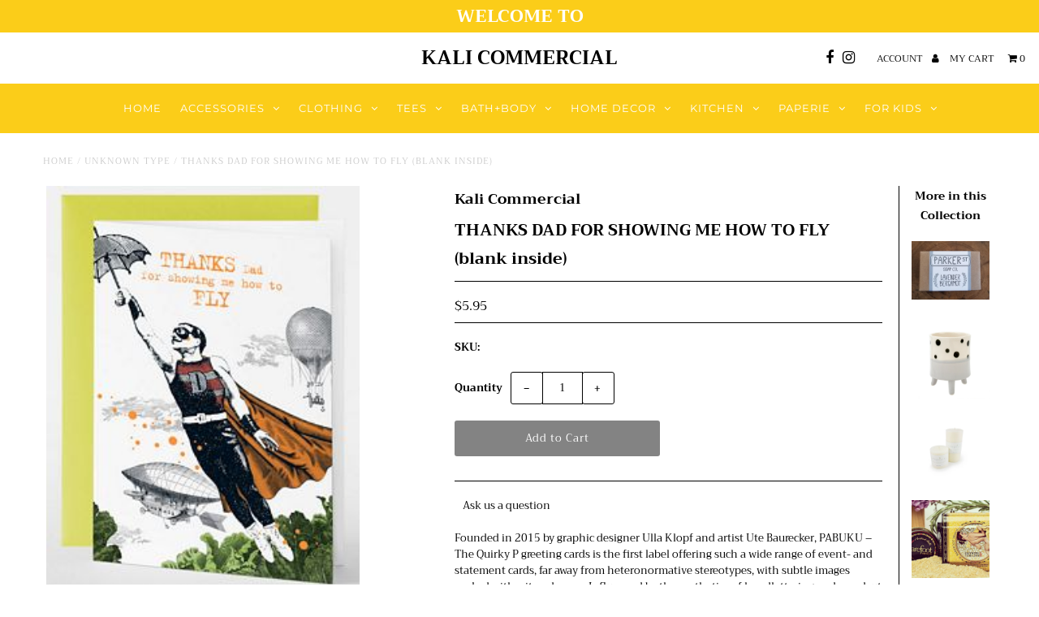

--- FILE ---
content_type: text/html; charset=utf-8
request_url: https://kali.boutique/products/thanks-dad-for-showing-me-how-to-fly-blank-inside
body_size: 17525
content:
<!DOCTYPE html>
<!--[if lt IE 7 ]><html class="ie ie6" lang="en"> <![endif]-->
<!--[if IE 7 ]><html class="ie ie7" lang="en"> <![endif]-->
<!--[if IE 8 ]><html class="ie ie8" lang="en"> <![endif]-->
<!--[if (gte IE 9)|!(IE)]><!--><html lang="en" class="no-js"> <!--<![endif]-->
<head>
  <meta charset="utf-8" />

  <!-- Add any tracking or verification meta content below this line -->
  <!-- Facebook or Google Analytics tracking should be placed in your Online store > Preferences and not your theme -->

  <!-- Meta content
================================================== -->

  <title>
    THANKS DAD FOR SHOWING ME HOW TO FLY (blank inside) &ndash; Kali Commercial
  </title>
  
  <meta name="description" content="Founded in 2015 by graphic designer Ulla Klopf and artist Ute Baurecker, PABUKU – The Quirky P greeting cards is the first label offering such a wide range of event- and statement cards, far away from heteronormative stereotypes, with subtle images packed with wit and verve. Influenced by the aesthetics of handletterin" />
  
  <link rel="canonical" href="https://kali.boutique/products/thanks-dad-for-showing-me-how-to-fly-blank-inside" />

  

<meta property="og:type" content="product">
<meta property="og:title" content="THANKS DAD FOR SHOWING ME HOW TO FLY (blank inside)">
<meta property="og:url" content="https://kali.boutique/products/thanks-dad-for-showing-me-how-to-fly-blank-inside">
<meta property="og:description" content="Founded in 2015 by graphic designer Ulla Klopf and artist Ute Baurecker, PABUKU – The Quirky P greeting cards is the first label offering such a wide range of event- and statement cards, far away from heteronormative stereotypes, with subtle images packed with wit and verve. Influenced by the aesthetics of handlettering and woodcut with a passion for letterpress printing and tactile paper and the background of handcrafted quality, more than one hundred years old illustrations from the Victorian time are selected with lots of love and with an eye on tiny details to be rearranged as storytelling images in the line with the maxim &quot;Normal is just an Illusion“. At the same time these whimsical images give plenty of space for individual interpretation and a very personal touch to each card. Prime quality in design, content, appealing haptics and print, up to the compostable transparent packaging make the magic of PABUKU’s greeting cards.">

<meta property="og:image" content="http://kali.boutique/cdn/shop/products/F078_t_grande.jpg?v=1587365798">
<meta property="og:image:secure_url" content="https://kali.boutique/cdn/shop/products/F078_t_grande.jpg?v=1587365798">

<meta property="og:price:amount" content="5.95">
<meta property="og:price:currency" content="CAD">

<meta property="og:site_name" content="Kali Commercial">



<meta name="twitter:card" content="summary">


<meta name="twitter:site" content="@">


<meta name="twitter:title" content="THANKS DAD FOR SHOWING ME HOW TO FLY (blank inside)">
<meta name="twitter:description" content="Founded in 2015 by graphic designer Ulla Klopf and artist Ute Baurecker, PABUKU – The Quirky P greeting cards is the first label offering such a wide range of event- and statement cards, far away from">
<meta name="twitter:image" content="https://kali.boutique/cdn/shop/products/F078_t_large.jpg?v=1587365798">
<meta name="twitter:image:width" content="480">
<meta name="twitter:image:height" content="480">


  <!-- CSS
================================================== -->

  <link href="//kali.boutique/cdn/shop/t/3/assets/stylesheet.css?v=35558855559645477081759259252" rel="stylesheet" type="text/css" media="all" />
  <link href="//kali.boutique/cdn/shop/t/3/assets/font-awesome.css?v=98795270751561101151540705352" rel="stylesheet" type="text/css" media="all" />
  <link href="//kali.boutique/cdn/shop/t/3/assets/queries.css?v=4142945631986170061645137229" rel="stylesheet" type="text/css" media="all" />

  <!-- Typography
================================================== -->

    
    
  
  
  

  
  

  
    
  
  
     

  
     

  
    

  
       

  
    
  
  
  
  
  
  
  
  
      

  
   
  
  
     
  
  
      

  
   

  
   

  
   

  <!-- JS
================================================== -->

  <script src="//ajax.googleapis.com/ajax/libs/jquery/2.2.4/jquery.min.js" type="text/javascript"></script>
  <script src="//kali.boutique/cdn/shop/t/3/assets/eventemitter3.min.js?v=27939738353326123541700005111" type="text/javascript"></script>
<script src="//kali.boutique/cdn/shop/t/3/assets/theme.js?v=40737159406221353441700005112" type="text/javascript"></script>
  <script src="//kali.boutique/cdn/shopifycloud/storefront/assets/themes_support/option_selection-b017cd28.js" type="text/javascript"></script>
  <script src="//kali.boutique/cdn/shop/t/3/assets/jquery.fs.shifter.js?v=49917305197206640071540705354" type="text/javascript"></script>
  
  <meta name="viewport" content="width=device-width, initial-scale=1, maximum-scale=1, user-scalable=no">

  <!-- Favicons
================================================== -->

  <link rel="shortcut icon" href="//kali.boutique/cdn/shop/t/3/assets/favicon.png?v=181359385548161398101540705351">

  

  <script>window.performance && window.performance.mark && window.performance.mark('shopify.content_for_header.start');</script><meta id="shopify-digital-wallet" name="shopify-digital-wallet" content="/1610973282/digital_wallets/dialog">
<link rel="alternate" type="application/json+oembed" href="https://kali.boutique/products/thanks-dad-for-showing-me-how-to-fly-blank-inside.oembed">
<script async="async" src="/checkouts/internal/preloads.js?locale=en-CA"></script>
<script id="shopify-features" type="application/json">{"accessToken":"c72c4eda40b2662bacb4a14625093ace","betas":["rich-media-storefront-analytics"],"domain":"kali.boutique","predictiveSearch":true,"shopId":1610973282,"locale":"en"}</script>
<script>var Shopify = Shopify || {};
Shopify.shop = "kali-trading.myshopify.com";
Shopify.locale = "en";
Shopify.currency = {"active":"CAD","rate":"1.0"};
Shopify.country = "CA";
Shopify.theme = {"name":"Fashionopolism","id":42197516386,"schema_name":"Fashionopolism","schema_version":"5.4","theme_store_id":141,"role":"main"};
Shopify.theme.handle = "null";
Shopify.theme.style = {"id":null,"handle":null};
Shopify.cdnHost = "kali.boutique/cdn";
Shopify.routes = Shopify.routes || {};
Shopify.routes.root = "/";</script>
<script type="module">!function(o){(o.Shopify=o.Shopify||{}).modules=!0}(window);</script>
<script>!function(o){function n(){var o=[];function n(){o.push(Array.prototype.slice.apply(arguments))}return n.q=o,n}var t=o.Shopify=o.Shopify||{};t.loadFeatures=n(),t.autoloadFeatures=n()}(window);</script>
<script id="shop-js-analytics" type="application/json">{"pageType":"product"}</script>
<script defer="defer" async type="module" src="//kali.boutique/cdn/shopifycloud/shop-js/modules/v2/client.init-shop-cart-sync_D0dqhulL.en.esm.js"></script>
<script defer="defer" async type="module" src="//kali.boutique/cdn/shopifycloud/shop-js/modules/v2/chunk.common_CpVO7qML.esm.js"></script>
<script type="module">
  await import("//kali.boutique/cdn/shopifycloud/shop-js/modules/v2/client.init-shop-cart-sync_D0dqhulL.en.esm.js");
await import("//kali.boutique/cdn/shopifycloud/shop-js/modules/v2/chunk.common_CpVO7qML.esm.js");

  window.Shopify.SignInWithShop?.initShopCartSync?.({"fedCMEnabled":true,"windoidEnabled":true});

</script>
<script id="__st">var __st={"a":1610973282,"offset":-28800,"reqid":"722725fd-4b65-4411-8a45-1cdbf80c2e6d-1764005819","pageurl":"kali.boutique\/products\/thanks-dad-for-showing-me-how-to-fly-blank-inside","u":"1224c08ac63b","p":"product","rtyp":"product","rid":4398381039714};</script>
<script>window.ShopifyPaypalV4VisibilityTracking = true;</script>
<script id="captcha-bootstrap">!function(){'use strict';const t='contact',e='account',n='new_comment',o=[[t,t],['blogs',n],['comments',n],[t,'customer']],c=[[e,'customer_login'],[e,'guest_login'],[e,'recover_customer_password'],[e,'create_customer']],r=t=>t.map((([t,e])=>`form[action*='/${t}']:not([data-nocaptcha='true']) input[name='form_type'][value='${e}']`)).join(','),a=t=>()=>t?[...document.querySelectorAll(t)].map((t=>t.form)):[];function s(){const t=[...o],e=r(t);return a(e)}const i='password',u='form_key',d=['recaptcha-v3-token','g-recaptcha-response','h-captcha-response',i],f=()=>{try{return window.sessionStorage}catch{return}},m='__shopify_v',_=t=>t.elements[u];function p(t,e,n=!1){try{const o=window.sessionStorage,c=JSON.parse(o.getItem(e)),{data:r}=function(t){const{data:e,action:n}=t;return t[m]||n?{data:e,action:n}:{data:t,action:n}}(c);for(const[e,n]of Object.entries(r))t.elements[e]&&(t.elements[e].value=n);n&&o.removeItem(e)}catch(o){console.error('form repopulation failed',{error:o})}}const l='form_type',E='cptcha';function T(t){t.dataset[E]=!0}const w=window,h=w.document,L='Shopify',v='ce_forms',y='captcha';let A=!1;((t,e)=>{const n=(g='f06e6c50-85a8-45c8-87d0-21a2b65856fe',I='https://cdn.shopify.com/shopifycloud/storefront-forms-hcaptcha/ce_storefront_forms_captcha_hcaptcha.v1.5.2.iife.js',D={infoText:'Protected by hCaptcha',privacyText:'Privacy',termsText:'Terms'},(t,e,n)=>{const o=w[L][v],c=o.bindForm;if(c)return c(t,g,e,D).then(n);var r;o.q.push([[t,g,e,D],n]),r=I,A||(h.body.append(Object.assign(h.createElement('script'),{id:'captcha-provider',async:!0,src:r})),A=!0)});var g,I,D;w[L]=w[L]||{},w[L][v]=w[L][v]||{},w[L][v].q=[],w[L][y]=w[L][y]||{},w[L][y].protect=function(t,e){n(t,void 0,e),T(t)},Object.freeze(w[L][y]),function(t,e,n,w,h,L){const[v,y,A,g]=function(t,e,n){const i=e?o:[],u=t?c:[],d=[...i,...u],f=r(d),m=r(i),_=r(d.filter((([t,e])=>n.includes(e))));return[a(f),a(m),a(_),s()]}(w,h,L),I=t=>{const e=t.target;return e instanceof HTMLFormElement?e:e&&e.form},D=t=>v().includes(t);t.addEventListener('submit',(t=>{const e=I(t);if(!e)return;const n=D(e)&&!e.dataset.hcaptchaBound&&!e.dataset.recaptchaBound,o=_(e),c=g().includes(e)&&(!o||!o.value);(n||c)&&t.preventDefault(),c&&!n&&(function(t){try{if(!f())return;!function(t){const e=f();if(!e)return;const n=_(t);if(!n)return;const o=n.value;o&&e.removeItem(o)}(t);const e=Array.from(Array(32),(()=>Math.random().toString(36)[2])).join('');!function(t,e){_(t)||t.append(Object.assign(document.createElement('input'),{type:'hidden',name:u})),t.elements[u].value=e}(t,e),function(t,e){const n=f();if(!n)return;const o=[...t.querySelectorAll(`input[type='${i}']`)].map((({name:t})=>t)),c=[...d,...o],r={};for(const[a,s]of new FormData(t).entries())c.includes(a)||(r[a]=s);n.setItem(e,JSON.stringify({[m]:1,action:t.action,data:r}))}(t,e)}catch(e){console.error('failed to persist form',e)}}(e),e.submit())}));const S=(t,e)=>{t&&!t.dataset[E]&&(n(t,e.some((e=>e===t))),T(t))};for(const o of['focusin','change'])t.addEventListener(o,(t=>{const e=I(t);D(e)&&S(e,y())}));const B=e.get('form_key'),M=e.get(l),P=B&&M;t.addEventListener('DOMContentLoaded',(()=>{const t=y();if(P)for(const e of t)e.elements[l].value===M&&p(e,B);[...new Set([...A(),...v().filter((t=>'true'===t.dataset.shopifyCaptcha))])].forEach((e=>S(e,t)))}))}(h,new URLSearchParams(w.location.search),n,t,e,['guest_login'])})(!0,!0)}();</script>
<script integrity="sha256-52AcMU7V7pcBOXWImdc/TAGTFKeNjmkeM1Pvks/DTgc=" data-source-attribution="shopify.loadfeatures" defer="defer" src="//kali.boutique/cdn/shopifycloud/storefront/assets/storefront/load_feature-81c60534.js" crossorigin="anonymous"></script>
<script data-source-attribution="shopify.dynamic_checkout.dynamic.init">var Shopify=Shopify||{};Shopify.PaymentButton=Shopify.PaymentButton||{isStorefrontPortableWallets:!0,init:function(){window.Shopify.PaymentButton.init=function(){};var t=document.createElement("script");t.src="https://kali.boutique/cdn/shopifycloud/portable-wallets/latest/portable-wallets.en.js",t.type="module",document.head.appendChild(t)}};
</script>
<script data-source-attribution="shopify.dynamic_checkout.buyer_consent">
  function portableWalletsHideBuyerConsent(e){var t=document.getElementById("shopify-buyer-consent"),n=document.getElementById("shopify-subscription-policy-button");t&&n&&(t.classList.add("hidden"),t.setAttribute("aria-hidden","true"),n.removeEventListener("click",e))}function portableWalletsShowBuyerConsent(e){var t=document.getElementById("shopify-buyer-consent"),n=document.getElementById("shopify-subscription-policy-button");t&&n&&(t.classList.remove("hidden"),t.removeAttribute("aria-hidden"),n.addEventListener("click",e))}window.Shopify?.PaymentButton&&(window.Shopify.PaymentButton.hideBuyerConsent=portableWalletsHideBuyerConsent,window.Shopify.PaymentButton.showBuyerConsent=portableWalletsShowBuyerConsent);
</script>
<script data-source-attribution="shopify.dynamic_checkout.cart.bootstrap">document.addEventListener("DOMContentLoaded",(function(){function t(){return document.querySelector("shopify-accelerated-checkout-cart, shopify-accelerated-checkout")}if(t())Shopify.PaymentButton.init();else{new MutationObserver((function(e,n){t()&&(Shopify.PaymentButton.init(),n.disconnect())})).observe(document.body,{childList:!0,subtree:!0})}}));
</script>

<script>window.performance && window.performance.mark && window.performance.mark('shopify.content_for_header.end');</script>

<link href="https://monorail-edge.shopifysvc.com" rel="dns-prefetch">
<script>(function(){if ("sendBeacon" in navigator && "performance" in window) {try {var session_token_from_headers = performance.getEntriesByType('navigation')[0].serverTiming.find(x => x.name == '_s').description;} catch {var session_token_from_headers = undefined;}var session_cookie_matches = document.cookie.match(/_shopify_s=([^;]*)/);var session_token_from_cookie = session_cookie_matches && session_cookie_matches.length === 2 ? session_cookie_matches[1] : "";var session_token = session_token_from_headers || session_token_from_cookie || "";function handle_abandonment_event(e) {var entries = performance.getEntries().filter(function(entry) {return /monorail-edge.shopifysvc.com/.test(entry.name);});if (!window.abandonment_tracked && entries.length === 0) {window.abandonment_tracked = true;var currentMs = Date.now();var navigation_start = performance.timing.navigationStart;var payload = {shop_id: 1610973282,url: window.location.href,navigation_start,duration: currentMs - navigation_start,session_token,page_type: "product"};window.navigator.sendBeacon("https://monorail-edge.shopifysvc.com/v1/produce", JSON.stringify({schema_id: "online_store_buyer_site_abandonment/1.1",payload: payload,metadata: {event_created_at_ms: currentMs,event_sent_at_ms: currentMs}}));}}window.addEventListener('pagehide', handle_abandonment_event);}}());</script>
<script id="web-pixels-manager-setup">(function e(e,d,r,n,o){if(void 0===o&&(o={}),!Boolean(null===(a=null===(i=window.Shopify)||void 0===i?void 0:i.analytics)||void 0===a?void 0:a.replayQueue)){var i,a;window.Shopify=window.Shopify||{};var t=window.Shopify;t.analytics=t.analytics||{};var s=t.analytics;s.replayQueue=[],s.publish=function(e,d,r){return s.replayQueue.push([e,d,r]),!0};try{self.performance.mark("wpm:start")}catch(e){}var l=function(){var e={modern:/Edge?\/(1{2}[4-9]|1[2-9]\d|[2-9]\d{2}|\d{4,})\.\d+(\.\d+|)|Firefox\/(1{2}[4-9]|1[2-9]\d|[2-9]\d{2}|\d{4,})\.\d+(\.\d+|)|Chrom(ium|e)\/(9{2}|\d{3,})\.\d+(\.\d+|)|(Maci|X1{2}).+ Version\/(15\.\d+|(1[6-9]|[2-9]\d|\d{3,})\.\d+)([,.]\d+|)( \(\w+\)|)( Mobile\/\w+|) Safari\/|Chrome.+OPR\/(9{2}|\d{3,})\.\d+\.\d+|(CPU[ +]OS|iPhone[ +]OS|CPU[ +]iPhone|CPU IPhone OS|CPU iPad OS)[ +]+(15[._]\d+|(1[6-9]|[2-9]\d|\d{3,})[._]\d+)([._]\d+|)|Android:?[ /-](13[3-9]|1[4-9]\d|[2-9]\d{2}|\d{4,})(\.\d+|)(\.\d+|)|Android.+Firefox\/(13[5-9]|1[4-9]\d|[2-9]\d{2}|\d{4,})\.\d+(\.\d+|)|Android.+Chrom(ium|e)\/(13[3-9]|1[4-9]\d|[2-9]\d{2}|\d{4,})\.\d+(\.\d+|)|SamsungBrowser\/([2-9]\d|\d{3,})\.\d+/,legacy:/Edge?\/(1[6-9]|[2-9]\d|\d{3,})\.\d+(\.\d+|)|Firefox\/(5[4-9]|[6-9]\d|\d{3,})\.\d+(\.\d+|)|Chrom(ium|e)\/(5[1-9]|[6-9]\d|\d{3,})\.\d+(\.\d+|)([\d.]+$|.*Safari\/(?![\d.]+ Edge\/[\d.]+$))|(Maci|X1{2}).+ Version\/(10\.\d+|(1[1-9]|[2-9]\d|\d{3,})\.\d+)([,.]\d+|)( \(\w+\)|)( Mobile\/\w+|) Safari\/|Chrome.+OPR\/(3[89]|[4-9]\d|\d{3,})\.\d+\.\d+|(CPU[ +]OS|iPhone[ +]OS|CPU[ +]iPhone|CPU IPhone OS|CPU iPad OS)[ +]+(10[._]\d+|(1[1-9]|[2-9]\d|\d{3,})[._]\d+)([._]\d+|)|Android:?[ /-](13[3-9]|1[4-9]\d|[2-9]\d{2}|\d{4,})(\.\d+|)(\.\d+|)|Mobile Safari.+OPR\/([89]\d|\d{3,})\.\d+\.\d+|Android.+Firefox\/(13[5-9]|1[4-9]\d|[2-9]\d{2}|\d{4,})\.\d+(\.\d+|)|Android.+Chrom(ium|e)\/(13[3-9]|1[4-9]\d|[2-9]\d{2}|\d{4,})\.\d+(\.\d+|)|Android.+(UC? ?Browser|UCWEB|U3)[ /]?(15\.([5-9]|\d{2,})|(1[6-9]|[2-9]\d|\d{3,})\.\d+)\.\d+|SamsungBrowser\/(5\.\d+|([6-9]|\d{2,})\.\d+)|Android.+MQ{2}Browser\/(14(\.(9|\d{2,})|)|(1[5-9]|[2-9]\d|\d{3,})(\.\d+|))(\.\d+|)|K[Aa][Ii]OS\/(3\.\d+|([4-9]|\d{2,})\.\d+)(\.\d+|)/},d=e.modern,r=e.legacy,n=navigator.userAgent;return n.match(d)?"modern":n.match(r)?"legacy":"unknown"}(),u="modern"===l?"modern":"legacy",c=(null!=n?n:{modern:"",legacy:""})[u],f=function(e){return[e.baseUrl,"/wpm","/b",e.hashVersion,"modern"===e.buildTarget?"m":"l",".js"].join("")}({baseUrl:d,hashVersion:r,buildTarget:u}),m=function(e){var d=e.version,r=e.bundleTarget,n=e.surface,o=e.pageUrl,i=e.monorailEndpoint;return{emit:function(e){var a=e.status,t=e.errorMsg,s=(new Date).getTime(),l=JSON.stringify({metadata:{event_sent_at_ms:s},events:[{schema_id:"web_pixels_manager_load/3.1",payload:{version:d,bundle_target:r,page_url:o,status:a,surface:n,error_msg:t},metadata:{event_created_at_ms:s}}]});if(!i)return console&&console.warn&&console.warn("[Web Pixels Manager] No Monorail endpoint provided, skipping logging."),!1;try{return self.navigator.sendBeacon.bind(self.navigator)(i,l)}catch(e){}var u=new XMLHttpRequest;try{return u.open("POST",i,!0),u.setRequestHeader("Content-Type","text/plain"),u.send(l),!0}catch(e){return console&&console.warn&&console.warn("[Web Pixels Manager] Got an unhandled error while logging to Monorail."),!1}}}}({version:r,bundleTarget:l,surface:e.surface,pageUrl:self.location.href,monorailEndpoint:e.monorailEndpoint});try{o.browserTarget=l,function(e){var d=e.src,r=e.async,n=void 0===r||r,o=e.onload,i=e.onerror,a=e.sri,t=e.scriptDataAttributes,s=void 0===t?{}:t,l=document.createElement("script"),u=document.querySelector("head"),c=document.querySelector("body");if(l.async=n,l.src=d,a&&(l.integrity=a,l.crossOrigin="anonymous"),s)for(var f in s)if(Object.prototype.hasOwnProperty.call(s,f))try{l.dataset[f]=s[f]}catch(e){}if(o&&l.addEventListener("load",o),i&&l.addEventListener("error",i),u)u.appendChild(l);else{if(!c)throw new Error("Did not find a head or body element to append the script");c.appendChild(l)}}({src:f,async:!0,onload:function(){if(!function(){var e,d;return Boolean(null===(d=null===(e=window.Shopify)||void 0===e?void 0:e.analytics)||void 0===d?void 0:d.initialized)}()){var d=window.webPixelsManager.init(e)||void 0;if(d){var r=window.Shopify.analytics;r.replayQueue.forEach((function(e){var r=e[0],n=e[1],o=e[2];d.publishCustomEvent(r,n,o)})),r.replayQueue=[],r.publish=d.publishCustomEvent,r.visitor=d.visitor,r.initialized=!0}}},onerror:function(){return m.emit({status:"failed",errorMsg:"".concat(f," has failed to load")})},sri:function(e){var d=/^sha384-[A-Za-z0-9+/=]+$/;return"string"==typeof e&&d.test(e)}(c)?c:"",scriptDataAttributes:o}),m.emit({status:"loading"})}catch(e){m.emit({status:"failed",errorMsg:(null==e?void 0:e.message)||"Unknown error"})}}})({shopId: 1610973282,storefrontBaseUrl: "https://kali.boutique",extensionsBaseUrl: "https://extensions.shopifycdn.com/cdn/shopifycloud/web-pixels-manager",monorailEndpoint: "https://monorail-edge.shopifysvc.com/unstable/produce_batch",surface: "storefront-renderer",enabledBetaFlags: ["2dca8a86"],webPixelsConfigList: [{"id":"92569698","eventPayloadVersion":"v1","runtimeContext":"LAX","scriptVersion":"1","type":"CUSTOM","privacyPurposes":["ANALYTICS"],"name":"Google Analytics tag (migrated)"},{"id":"shopify-app-pixel","configuration":"{}","eventPayloadVersion":"v1","runtimeContext":"STRICT","scriptVersion":"0450","apiClientId":"shopify-pixel","type":"APP","privacyPurposes":["ANALYTICS","MARKETING"]},{"id":"shopify-custom-pixel","eventPayloadVersion":"v1","runtimeContext":"LAX","scriptVersion":"0450","apiClientId":"shopify-pixel","type":"CUSTOM","privacyPurposes":["ANALYTICS","MARKETING"]}],isMerchantRequest: false,initData: {"shop":{"name":"Kali Commercial","paymentSettings":{"currencyCode":"CAD"},"myshopifyDomain":"kali-trading.myshopify.com","countryCode":"CA","storefrontUrl":"https:\/\/kali.boutique"},"customer":null,"cart":null,"checkout":null,"productVariants":[{"price":{"amount":5.95,"currencyCode":"CAD"},"product":{"title":"THANKS DAD FOR SHOWING ME HOW TO FLY (blank inside)","vendor":"Kali Commercial","id":"4398381039714","untranslatedTitle":"THANKS DAD FOR SHOWING ME HOW TO FLY (blank inside)","url":"\/products\/thanks-dad-for-showing-me-how-to-fly-blank-inside","type":""},"id":"31511672029282","image":{"src":"\/\/kali.boutique\/cdn\/shop\/products\/F078_t.jpg?v=1587365798"},"sku":"","title":"Default Title","untranslatedTitle":"Default Title"}],"purchasingCompany":null},},"https://kali.boutique/cdn","ae1676cfwd2530674p4253c800m34e853cb",{"modern":"","legacy":""},{"shopId":"1610973282","storefrontBaseUrl":"https:\/\/kali.boutique","extensionBaseUrl":"https:\/\/extensions.shopifycdn.com\/cdn\/shopifycloud\/web-pixels-manager","surface":"storefront-renderer","enabledBetaFlags":"[\"2dca8a86\"]","isMerchantRequest":"false","hashVersion":"ae1676cfwd2530674p4253c800m34e853cb","publish":"custom","events":"[[\"page_viewed\",{}],[\"product_viewed\",{\"productVariant\":{\"price\":{\"amount\":5.95,\"currencyCode\":\"CAD\"},\"product\":{\"title\":\"THANKS DAD FOR SHOWING ME HOW TO FLY (blank inside)\",\"vendor\":\"Kali Commercial\",\"id\":\"4398381039714\",\"untranslatedTitle\":\"THANKS DAD FOR SHOWING ME HOW TO FLY (blank inside)\",\"url\":\"\/products\/thanks-dad-for-showing-me-how-to-fly-blank-inside\",\"type\":\"\"},\"id\":\"31511672029282\",\"image\":{\"src\":\"\/\/kali.boutique\/cdn\/shop\/products\/F078_t.jpg?v=1587365798\"},\"sku\":\"\",\"title\":\"Default Title\",\"untranslatedTitle\":\"Default Title\"}}]]"});</script><script>
  window.ShopifyAnalytics = window.ShopifyAnalytics || {};
  window.ShopifyAnalytics.meta = window.ShopifyAnalytics.meta || {};
  window.ShopifyAnalytics.meta.currency = 'CAD';
  var meta = {"product":{"id":4398381039714,"gid":"gid:\/\/shopify\/Product\/4398381039714","vendor":"Kali Commercial","type":"","variants":[{"id":31511672029282,"price":595,"name":"THANKS DAD FOR SHOWING ME HOW TO FLY (blank inside)","public_title":null,"sku":""}],"remote":false},"page":{"pageType":"product","resourceType":"product","resourceId":4398381039714}};
  for (var attr in meta) {
    window.ShopifyAnalytics.meta[attr] = meta[attr];
  }
</script>
<script class="analytics">
  (function () {
    var customDocumentWrite = function(content) {
      var jquery = null;

      if (window.jQuery) {
        jquery = window.jQuery;
      } else if (window.Checkout && window.Checkout.$) {
        jquery = window.Checkout.$;
      }

      if (jquery) {
        jquery('body').append(content);
      }
    };

    var hasLoggedConversion = function(token) {
      if (token) {
        return document.cookie.indexOf('loggedConversion=' + token) !== -1;
      }
      return false;
    }

    var setCookieIfConversion = function(token) {
      if (token) {
        var twoMonthsFromNow = new Date(Date.now());
        twoMonthsFromNow.setMonth(twoMonthsFromNow.getMonth() + 2);

        document.cookie = 'loggedConversion=' + token + '; expires=' + twoMonthsFromNow;
      }
    }

    var trekkie = window.ShopifyAnalytics.lib = window.trekkie = window.trekkie || [];
    if (trekkie.integrations) {
      return;
    }
    trekkie.methods = [
      'identify',
      'page',
      'ready',
      'track',
      'trackForm',
      'trackLink'
    ];
    trekkie.factory = function(method) {
      return function() {
        var args = Array.prototype.slice.call(arguments);
        args.unshift(method);
        trekkie.push(args);
        return trekkie;
      };
    };
    for (var i = 0; i < trekkie.methods.length; i++) {
      var key = trekkie.methods[i];
      trekkie[key] = trekkie.factory(key);
    }
    trekkie.load = function(config) {
      trekkie.config = config || {};
      trekkie.config.initialDocumentCookie = document.cookie;
      var first = document.getElementsByTagName('script')[0];
      var script = document.createElement('script');
      script.type = 'text/javascript';
      script.onerror = function(e) {
        var scriptFallback = document.createElement('script');
        scriptFallback.type = 'text/javascript';
        scriptFallback.onerror = function(error) {
                var Monorail = {
      produce: function produce(monorailDomain, schemaId, payload) {
        var currentMs = new Date().getTime();
        var event = {
          schema_id: schemaId,
          payload: payload,
          metadata: {
            event_created_at_ms: currentMs,
            event_sent_at_ms: currentMs
          }
        };
        return Monorail.sendRequest("https://" + monorailDomain + "/v1/produce", JSON.stringify(event));
      },
      sendRequest: function sendRequest(endpointUrl, payload) {
        // Try the sendBeacon API
        if (window && window.navigator && typeof window.navigator.sendBeacon === 'function' && typeof window.Blob === 'function' && !Monorail.isIos12()) {
          var blobData = new window.Blob([payload], {
            type: 'text/plain'
          });

          if (window.navigator.sendBeacon(endpointUrl, blobData)) {
            return true;
          } // sendBeacon was not successful

        } // XHR beacon

        var xhr = new XMLHttpRequest();

        try {
          xhr.open('POST', endpointUrl);
          xhr.setRequestHeader('Content-Type', 'text/plain');
          xhr.send(payload);
        } catch (e) {
          console.log(e);
        }

        return false;
      },
      isIos12: function isIos12() {
        return window.navigator.userAgent.lastIndexOf('iPhone; CPU iPhone OS 12_') !== -1 || window.navigator.userAgent.lastIndexOf('iPad; CPU OS 12_') !== -1;
      }
    };
    Monorail.produce('monorail-edge.shopifysvc.com',
      'trekkie_storefront_load_errors/1.1',
      {shop_id: 1610973282,
      theme_id: 42197516386,
      app_name: "storefront",
      context_url: window.location.href,
      source_url: "//kali.boutique/cdn/s/trekkie.storefront.3c703df509f0f96f3237c9daa54e2777acf1a1dd.min.js"});

        };
        scriptFallback.async = true;
        scriptFallback.src = '//kali.boutique/cdn/s/trekkie.storefront.3c703df509f0f96f3237c9daa54e2777acf1a1dd.min.js';
        first.parentNode.insertBefore(scriptFallback, first);
      };
      script.async = true;
      script.src = '//kali.boutique/cdn/s/trekkie.storefront.3c703df509f0f96f3237c9daa54e2777acf1a1dd.min.js';
      first.parentNode.insertBefore(script, first);
    };
    trekkie.load(
      {"Trekkie":{"appName":"storefront","development":false,"defaultAttributes":{"shopId":1610973282,"isMerchantRequest":null,"themeId":42197516386,"themeCityHash":"11190570834863787807","contentLanguage":"en","currency":"CAD","eventMetadataId":"ac179e6c-806a-499a-92a5-18a75f2b4098"},"isServerSideCookieWritingEnabled":true,"monorailRegion":"shop_domain","enabledBetaFlags":["f0df213a"]},"Session Attribution":{},"S2S":{"facebookCapiEnabled":false,"source":"trekkie-storefront-renderer","apiClientId":580111}}
    );

    var loaded = false;
    trekkie.ready(function() {
      if (loaded) return;
      loaded = true;

      window.ShopifyAnalytics.lib = window.trekkie;

      var originalDocumentWrite = document.write;
      document.write = customDocumentWrite;
      try { window.ShopifyAnalytics.merchantGoogleAnalytics.call(this); } catch(error) {};
      document.write = originalDocumentWrite;

      window.ShopifyAnalytics.lib.page(null,{"pageType":"product","resourceType":"product","resourceId":4398381039714,"shopifyEmitted":true});

      var match = window.location.pathname.match(/checkouts\/(.+)\/(thank_you|post_purchase)/)
      var token = match? match[1]: undefined;
      if (!hasLoggedConversion(token)) {
        setCookieIfConversion(token);
        window.ShopifyAnalytics.lib.track("Viewed Product",{"currency":"CAD","variantId":31511672029282,"productId":4398381039714,"productGid":"gid:\/\/shopify\/Product\/4398381039714","name":"THANKS DAD FOR SHOWING ME HOW TO FLY (blank inside)","price":"5.95","sku":"","brand":"Kali Commercial","variant":null,"category":"","nonInteraction":true,"remote":false},undefined,undefined,{"shopifyEmitted":true});
      window.ShopifyAnalytics.lib.track("monorail:\/\/trekkie_storefront_viewed_product\/1.1",{"currency":"CAD","variantId":31511672029282,"productId":4398381039714,"productGid":"gid:\/\/shopify\/Product\/4398381039714","name":"THANKS DAD FOR SHOWING ME HOW TO FLY (blank inside)","price":"5.95","sku":"","brand":"Kali Commercial","variant":null,"category":"","nonInteraction":true,"remote":false,"referer":"https:\/\/kali.boutique\/products\/thanks-dad-for-showing-me-how-to-fly-blank-inside"});
      }
    });


        var eventsListenerScript = document.createElement('script');
        eventsListenerScript.async = true;
        eventsListenerScript.src = "//kali.boutique/cdn/shopifycloud/storefront/assets/shop_events_listener-3da45d37.js";
        document.getElementsByTagName('head')[0].appendChild(eventsListenerScript);

})();</script>
  <script>
  if (!window.ga || (window.ga && typeof window.ga !== 'function')) {
    window.ga = function ga() {
      (window.ga.q = window.ga.q || []).push(arguments);
      if (window.Shopify && window.Shopify.analytics && typeof window.Shopify.analytics.publish === 'function') {
        window.Shopify.analytics.publish("ga_stub_called", {}, {sendTo: "google_osp_migration"});
      }
      console.error("Shopify's Google Analytics stub called with:", Array.from(arguments), "\nSee https://help.shopify.com/manual/promoting-marketing/pixels/pixel-migration#google for more information.");
    };
    if (window.Shopify && window.Shopify.analytics && typeof window.Shopify.analytics.publish === 'function') {
      window.Shopify.analytics.publish("ga_stub_initialized", {}, {sendTo: "google_osp_migration"});
    }
  }
</script>
<script
  defer
  src="https://kali.boutique/cdn/shopifycloud/perf-kit/shopify-perf-kit-2.1.2.min.js"
  data-application="storefront-renderer"
  data-shop-id="1610973282"
  data-render-region="gcp-us-central1"
  data-page-type="product"
  data-theme-instance-id="42197516386"
  data-theme-name="Fashionopolism"
  data-theme-version="5.4"
  data-monorail-region="shop_domain"
  data-resource-timing-sampling-rate="10"
  data-shs="true"
  data-shs-beacon="true"
  data-shs-export-with-fetch="true"
  data-shs-logs-sample-rate="1"
></script>
</head>

<body class="gridlock shifter product">
  <div id="CartDrawer" class="drawer drawer--right">
  <div class="drawer__header">
    <div class="table-cell">
    <h3>My Cart</h3>
    </div>
    <div class="table-cell">
    <span class="drawer__close js-drawer-close">
        Close
    </span>
    </div>
  </div>
  <div id="CartContainer"></div>
</div>
  <div id="shopify-section-mobile-navigation" class="shopify-section"><nav class="shifter-navigation no-fouc" data-section-id="mobile-navigation" data-section-type="mobile-navigation">
  <div class="search">
    <form action="/search" method="get">
      <input type="text" name="q" id="q" placeholder="SEARCH" />
    </form>
  </div>

  <ul id="accordion">
    
    
    
    <li><a href="/">HOME</a></li>
    
    
    
    <li class="accordion-toggle" aria-haspopup="true" aria-expanded="false"><a href="#">ACCESSORIES</a></li>
    <div class="accordion-content">
      <ul class="sub">
        
        
        <div class="accordion-toggle2" aria-haspopup="true" aria-expanded="false"><a href="#">JEWELRY</a></div>
        <div class="accordion-content2">
          <ul class="sub">
            
            <li><a href="/collections/necklaces">NECKLACES</a></li>
            
            <li><a href="/collections/earrings">EARRINGS</a></li>
            
            <li><a href="/collections/rings">RINGS</a></li>
            
            <li><a href="/collections/jewelry-boxes">JEWELRY BOXES</a></li>
            
          </ul>
        </div>
        
        
        
        <div class="accordion-toggle2" aria-haspopup="true" aria-expanded="false"><a href="/collections/bags-pouches">TOTES + POUCHES</a></div>
        <div class="accordion-content2">
          <ul class="sub">
            
            <li><a href="/collections/cosmetic-bags">COSMETIC BAGS</a></li>
            
          </ul>
        </div>
        
        
        
        <li><a href="/collections/pins">PINS</a></li>
        
        
        
        <li><a href="/collections/socks">SOCKS+SLIPPERS</a></li>
        
        
      </ul>
    </div>
    
    
    
    <li class="accordion-toggle" aria-haspopup="true" aria-expanded="false"><a href="#">CLOTHING</a></li>
    <div class="accordion-content">
      <ul class="sub">
        
        
        <li><a href="/collections/womens-tops">TOPS</a></li>
        
        
        
        <li><a href="/collections/dresses">DRESSES</a></li>
        
        
        
        <li><a href="/collections/dresses-and-rompers">MAXI DRESSES</a></li>
        
        
        
        <li><a href="/collections/womens-bottoms">BOTTOMS</a></li>
        
        
        
        <li><a href="/collections/yoga-jeans">YOGA JEANS</a></li>
        
        
        
        <li><a href="/collections/loungewear">LOUNGEWEAR</a></li>
        
        
        
        <li><a href="/collections/scarves-ponchos">SWEATERS</a></li>
        
        
      </ul>
    </div>
    
    
    
    <li class="accordion-toggle" aria-haspopup="true" aria-expanded="false"><a href="/collections/beatz">TEES</a></li>
    <div class="accordion-content">
      <ul class="sub">
        
        
        <li><a href="/collections/analog">ANALOG</a></li>
        
        
        
        <li><a href="/collections/beatz">BEATZ</a></li>
        
        
        
        <li><a href="/collections/cassette-tape">CASSETTE TAPE</a></li>
        
        
        
        <li><a href="/collections/dinosaurs">DINOSAURS</a></li>
        
        
        
        <li><a href="/collections/iconic">ICONIC</a></li>
        
        
        
        <li><a href="/collections/its-nice-work-if-you-can-get-it">IT&#39;S NICE WORK IF YOU CAN GET IT</a></li>
        
        
        
        <li><a href="/collections/nature">NATURE</a></li>
        
        
        
        <li><a href="/collections/space">SPACE</a></li>
        
        
        
        <li><a href="/collections/underwater">UNDERWATER</a></li>
        
        
        
        <li><a href="/collections/vinyl-and-turntables">VINYL AND TURNTABLES</a></li>
        
        
        
        <li><a href="/collections/urban">URBAN</a></li>
        
        
      </ul>
    </div>
    
    
    
    <li class="accordion-toggle" aria-haspopup="true" aria-expanded="false"><a href="#">BATH+BODY</a></li>
    <div class="accordion-content">
      <ul class="sub">
        
        
        <li><a href="/collections/bath-and-body">BAREFOOT VENUS</a></li>
        
        
        
        <li><a href="/collections/soap">LUCIA</a></li>
        
        
        
        <li><a href="/collections/parker-street">PARKER STREET</a></li>
        
        
        
        <li><a href="/collections/simplicity-candles">SIMPLICITY CANDLES</a></li>
        
        
        
        <li><a href="/collections/bath-mat">BATH MATS &amp; TOWELS</a></li>
        
        
      </ul>
    </div>
    
    
    
    <li class="accordion-toggle" aria-haspopup="true" aria-expanded="false"><a href="#">HOME DECOR</a></li>
    <div class="accordion-content">
      <ul class="sub">
        
        
        <li><a href="/collections/kitras-glass-globes">KITRAS GLASS </a></li>
        
        
        
        <li><a href="/collections/baskets">BASKETS</a></li>
        
        
        
        <li><a href="#">BED LINENS</a></li>
        
        
        
        <li><a href="/collections/cabinet-knobs">CABINET KNOBS+WALL HOOKS</a></li>
        
        
        
        <li><a href="/collections/candleholders">CANDLEHOLDERS</a></li>
        
        
        
        <li><a href="/collections/cushions">CUSHIONS</a></li>
        
        
        
        <li><a href="/collections/rugs">RUGS+DOORMATS</a></li>
        
        
        
        <li><a href="/collections/throws">THROWS</a></li>
        
        
        
        <li><a href="/collections/wall-hangings">WALL HANGINGS </a></li>
        
        
        
        <li><a href="/collections/decor">DECOR</a></li>
        
        
        
        <li><a href="/collections/trays">TRAYS</a></li>
        
        
      </ul>
    </div>
    
    
    
    <li class="accordion-toggle" aria-haspopup="true" aria-expanded="false"><a href="#">KITCHEN</a></li>
    <div class="accordion-content">
      <ul class="sub">
        
        
        <li><a href="/collections/apron">APRON </a></li>
        
        
        
        <li><a href="/collections/mugs">MUGS</a></li>
        
        
        
        <li><a href="#">GLASSWARE</a></li>
        
        
        
        <li><a href="#">TABLE LINENS</a></li>
        
        
        
        <li><a href="/collections/tea-towels">TEA TOWELS</a></li>
        
        
        
        <li><a href="/collections/water-bottles">WATER BOTTLES</a></li>
        
        
        
        <li><a href="/collections/ceramics">CERAMICS</a></li>
        
        
        
        <li><a href="/collections/coasters-trivets">COASTERS + TRIVETS</a></li>
        
        
        
        <li><a href="/collections/kitchen-tools">KITCHEN TOOLS</a></li>
        
        
      </ul>
    </div>
    
    
    
    <li class="accordion-toggle" aria-haspopup="true" aria-expanded="false"><a href="#">PAPERIE</a></li>
    <div class="accordion-content">
      <ul class="sub">
        
        
        <div class="accordion-toggle2" aria-haspopup="true" aria-expanded="false"><a href="#">CARDS</a></div>
        <div class="accordion-content2">
          <ul class="sub">
            
            <li><a href="/collections/birthday-cards">BIRTHDAY CARDS</a></li>
            
            <li><a href="/collections/christmas">CHRISTMAS + NEW YEAR</a></li>
            
            <li><a href="/collections/inspirational">CONGRATULATIONS/THANK YOU/WELL DONE</a></li>
            
            <li><a href="/collections/friendship-humour">FRIENDSHIP+HUMOUR</a></li>
            
            <li><a href="/collections/sympathy-cards">GET WELL SOON+SYMPATHY</a></li>
            
            <li><a href="/collections/graduation">GRADUATION</a></li>
            
            <li><a href="/collections/inspirational-1">INSPIRATIONAL+THINKING OF YOU</a></li>
            
            <li><a href="/collections/nsfw">LGBTQ+NSFW</a></li>
            
            <li><a href="/collections/weddings-aniversaries">LOVE/WEDDINGS/ANNIVERSARIES/VALENTINE'S</a></li>
            
            <li><a href="/collections/mothers-day">MOTHER'S+FATHER'S</a></li>
            
            <li><a href="/collections/new-baby">NEW BABY + NEW HOME</a></li>
            
            <li><a href="/collections/retirement">RETIREMENT</a></li>
            
          </ul>
        </div>
        
        
        
        <li><a href="/collections/puzzles">PUZZLES</a></li>
        
        
        
        <li><a href="/collections/wrap-posters">WRAP + POSTERS</a></li>
        
        
      </ul>
    </div>
    
    
    
    <li class="accordion-toggle" aria-haspopup="true" aria-expanded="false"><a href="#">FOR KIDS</a></li>
    <div class="accordion-content">
      <ul class="sub">
        
        
        <li><a href="/collections/bike-horns-bells">BIKE HORNS+BELLS</a></li>
        
        
        
        <div class="accordion-toggle2" aria-haspopup="true" aria-expanded="false"><a href="#">ORNAMENTAL</a></div>
        <div class="accordion-content2">
          <ul class="sub">
            
            <li><a href="/collections/rabbit">RABBIT</a></li>
            
          </ul>
        </div>
        
        
      </ul>
    </div>
    
    
  </ul>
</nav>



</div>
  <div class="shifter-page is-moved-by-drawer" id="PageContainer">
    <div class="page-wrap">
      <div id="shopify-section-header" class="shopify-section"><div class="header-section" data-section-id="header" data-section-type="header-section"><div id="top-bar" class="gridlock-fluid">
        <div class="row">
        <div class="row">
          <div class="desktop-12 tablet-6 mobile-3"><a href="/products/test">
                WELCOME TO
              </a></div>
        </div>
        </div>
      </div><header class="gridlock-fluid">
      <div class="row">
      <div id="identity" class="row">
        <div id="logo" class="desktop-4 desktop-push-4 tablet-6 mobile-3">
          
          <a href="/">Kali Commercial</a>
          
        </div>

        <div class="desktop-4 tablet-6 mobile-3">
          <ul id="cart" class="tablet-3">
            
            <li>
              
              <a href="/account/login">ACCOUNT  <i class="fa fa-user"></i></a>
              
            </li>
            
            
            <li class="cart-overview">
              <a href="/cart" class="site-header__cart-toggle js-drawer-open-right" aria-controls="CartDrawer" aria-expanded="false">
                <span class="cart-words">My Cart</span>
                &nbsp; <i class="fa fa-shopping-cart" aria-hidden="true"></i>
                <span class="CartCount">0</span>
              </a>
            </li>
            <li class="shifter-handle"><i class="fa fa-bars" aria-hidden="true"></i></li>
          </ul>

          <ul id="social-links" class="tablet-3">
            
              
  <li>
    <a href="https://www.facebook.com/kali1000commercialdrive" target="_blank">
      <i class="fa fa-facebook fa-2x"></i>
    </a>
  </li>













    <li>
      <a href="//instagram.com/kalicraigflower" target="_blank">
        <i class="fa fa-instagram fa-2x"></i>
      </a>
    </li>


            
            
          </ul>
        </div>
      </div>
      </div>
    </header>

    <nav id="nav"  class="gridlock-fluid">
  <div class="row">
  <div id="navigation" class="row">
    <ul id="nav" class="desktop-12 mobile-3">
      
      

      
      
      
      <li><a href="/" title="">HOME</a></li>
      
      

      
      
      
        <!-- How many links to show per column -->
        
        <!-- How many links in this list -->
        
        <!-- Number of links divided by number per column -->
        
        <!-- Modulo balance of total links divided by links per column -->
        
        <!-- Calculate the modulo offset -->
        

        

      <!-- Start math for calculated multi column dropdowns -->
      <li class="dropdown has_sub_menu" aria-haspopup="true" aria-expanded="false"><a href="#" title="">ACCESSORIES</a>
        
        <ul class="submenu">
        
          <li class="has_sub_menu" aria-haspopup="true" aria-expanded="false"><a href="#">JEWELRY</a>
             
            <ul class="nested">
              
              <li><a href="/collections/necklaces">NECKLACES</a></li>
              
              <li><a href="/collections/earrings">EARRINGS</a></li>
              
              <li><a href="/collections/rings">RINGS</a></li>
              
              <li><a href="/collections/jewelry-boxes">JEWELRY BOXES</a></li>
              
            </ul>
            
          </li>
          
          <li class="has_sub_menu" aria-haspopup="true" aria-expanded="false"><a href="/collections/bags-pouches">TOTES + POUCHES</a>
             
            <ul class="nested">
              
              <li><a href="/collections/cosmetic-bags">COSMETIC BAGS</a></li>
              
            </ul>
            
          </li>
          
          <li class="has_sub_menu" aria-haspopup="true" aria-expanded="false"><a href="/collections/pins">PINS</a>
             
          </li>
          
          <li class="has_sub_menu" aria-haspopup="true" aria-expanded="false"><a href="/collections/socks">SOCKS+SLIPPERS</a>
             
          </li>
          
        </ul>
        
      </li>
      <!-- stop doing the math -->
      
      

      
      
      
        <!-- How many links to show per column -->
        
        <!-- How many links in this list -->
        
        <!-- Number of links divided by number per column -->
        
        <!-- Modulo balance of total links divided by links per column -->
        
        <!-- Calculate the modulo offset -->
        

        

      <!-- Start math for calculated multi column dropdowns -->
      <li class="dropdown has_sub_menu" aria-haspopup="true" aria-expanded="false"><a href="#" title="">CLOTHING</a>
        
		      

<ul class="megamenu">
  <div class="mega-container">
    <span class="desktop-12 tablet-6">
      
      
      
      
      
      
      <!-- Start Megamenu Inner Links -->
      <li class="desktop-6">
        <ul class="mega-stack">
          
          <li class="sub_link"><a href="/collections/womens-tops">TOPS</a>

            

          </li>
          
          <li class="sub_link"><a href="/collections/dresses">DRESSES</a>

            

          </li>
          
          <li class="sub_link"><a href="/collections/dresses-and-rompers">MAXI DRESSES</a>

            

          </li>
          
          <li class="sub_link"><a href="/collections/womens-bottoms">BOTTOMS</a>

            

          </li>
          
        </ul>
      </li>
      
      
      
      
      <li class="desktop-6">
        <ul class="mega-stack">
          
          <li class="sub_link"><a href="/collections/yoga-jeans">YOGA JEANS</a>

            

          </li>
          
          <li class="sub_link"><a href="/collections/loungewear">LOUNGEWEAR</a>

            

          </li>
          
          <li class="sub_link"><a href="/collections/scarves-ponchos">SWEATERS</a>

            

          </li>
          
        </ul>
      </li>
      
      
    </span>
  </div>
</ul>

        <!-- if the list is less than the chosen number -->
        
      </li>
      <!-- stop doing the math -->
      
      

      
      
      
        <!-- How many links to show per column -->
        
        <!-- How many links in this list -->
        
        <!-- Number of links divided by number per column -->
        
        <!-- Modulo balance of total links divided by links per column -->
        
        <!-- Calculate the modulo offset -->
        

        

      <!-- Start math for calculated multi column dropdowns -->
      <li class="dropdown has_sub_menu" aria-haspopup="true" aria-expanded="false"><a href="/collections/beatz" title="">TEES</a>
        
		      

<ul class="megamenu">
  <div class="mega-container">
    <span class="desktop-12 tablet-6">
      
      
      
      
      
      
      <!-- Start Megamenu Inner Links -->
      <li class="desktop-4">
        <ul class="mega-stack">
          
          <li class="sub_link"><a href="/collections/analog">ANALOG</a>

            

          </li>
          
          <li class="sub_link"><a href="/collections/beatz">BEATZ</a>

            

          </li>
          
          <li class="sub_link"><a href="/collections/cassette-tape">CASSETTE TAPE</a>

            

          </li>
          
          <li class="sub_link"><a href="/collections/dinosaurs">DINOSAURS</a>

            

          </li>
          
        </ul>
      </li>
      
      <li class="desktop-4">
        <ul class="mega-stack">
          
          <li class="sub_link"><a href="/collections/iconic">ICONIC</a>

            

          </li>
          
          <li class="sub_link"><a href="/collections/its-nice-work-if-you-can-get-it">IT'S NICE WORK IF YOU CAN GET IT</a>

            

          </li>
          
          <li class="sub_link"><a href="/collections/nature">NATURE</a>

            

          </li>
          
          <li class="sub_link"><a href="/collections/space">SPACE</a>

            

          </li>
          
        </ul>
      </li>
      
      
      
      
      <li class="desktop-4">
        <ul class="mega-stack">
          
          <li class="sub_link"><a href="/collections/underwater">UNDERWATER</a>

            

          </li>
          
          <li class="sub_link"><a href="/collections/vinyl-and-turntables">VINYL AND TURNTABLES</a>

            

          </li>
          
          <li class="sub_link"><a href="/collections/urban">URBAN</a>

            

          </li>
          
        </ul>
      </li>
      
      
    </span>
  </div>
</ul>

        <!-- if the list is less than the chosen number -->
        
      </li>
      <!-- stop doing the math -->
      
      

      
      
      
        <!-- How many links to show per column -->
        
        <!-- How many links in this list -->
        
        <!-- Number of links divided by number per column -->
        
        <!-- Modulo balance of total links divided by links per column -->
        
        <!-- Calculate the modulo offset -->
        

        

      <!-- Start math for calculated multi column dropdowns -->
      <li class="dropdown has_sub_menu" aria-haspopup="true" aria-expanded="false"><a href="#" title="">BATH+BODY</a>
        
		      

<ul class="megamenu">
  <div class="mega-container">
    <span class="desktop-12 tablet-6">
      
      
      
      
      
      
      <!-- Start Megamenu Inner Links -->
      <li class="desktop-6">
        <ul class="mega-stack">
          
          <li class="sub_link"><a href="/collections/bath-and-body">BAREFOOT VENUS</a>

            

          </li>
          
          <li class="sub_link"><a href="/collections/soap">LUCIA</a>

            

          </li>
          
          <li class="sub_link"><a href="/collections/parker-street">PARKER STREET</a>

            

          </li>
          
          <li class="sub_link"><a href="/collections/simplicity-candles">SIMPLICITY CANDLES</a>

            

          </li>
          
        </ul>
      </li>
      
      
      
      
      <li class="desktop-6">
        <ul class="mega-stack">
          
          <li class="sub_link"><a href="/collections/bath-mat">BATH MATS & TOWELS</a>

            

          </li>
          
        </ul>
      </li>
      
      
    </span>
  </div>
</ul>

        <!-- if the list is less than the chosen number -->
        
      </li>
      <!-- stop doing the math -->
      
      

      
      
      
        <!-- How many links to show per column -->
        
        <!-- How many links in this list -->
        
        <!-- Number of links divided by number per column -->
        
        <!-- Modulo balance of total links divided by links per column -->
        
        <!-- Calculate the modulo offset -->
        

        

      <!-- Start math for calculated multi column dropdowns -->
      <li class="dropdown has_sub_menu" aria-haspopup="true" aria-expanded="false"><a href="#" title="">HOME DECOR</a>
        
		      

<ul class="megamenu">
  <div class="mega-container">
    <span class="desktop-12 tablet-6">
      
      
      
      
      
      
      <!-- Start Megamenu Inner Links -->
      <li class="desktop-4">
        <ul class="mega-stack">
          
          <li class="sub_link"><a href="/collections/kitras-glass-globes">KITRAS GLASS </a>

            

          </li>
          
          <li class="sub_link"><a href="/collections/baskets">BASKETS</a>

            

          </li>
          
          <li class="sub_link"><a href="#">BED LINENS</a>

            

          </li>
          
          <li class="sub_link"><a href="/collections/cabinet-knobs">CABINET KNOBS+WALL HOOKS</a>

            

          </li>
          
        </ul>
      </li>
      
      <li class="desktop-4">
        <ul class="mega-stack">
          
          <li class="sub_link"><a href="/collections/candleholders">CANDLEHOLDERS</a>

            

          </li>
          
          <li class="sub_link"><a href="/collections/cushions">CUSHIONS</a>

            

          </li>
          
          <li class="sub_link"><a href="/collections/rugs">RUGS+DOORMATS</a>

            

          </li>
          
          <li class="sub_link"><a href="/collections/throws">THROWS</a>

            

          </li>
          
        </ul>
      </li>
      
      
      
      
      <li class="desktop-4">
        <ul class="mega-stack">
          
          <li class="sub_link"><a href="/collections/wall-hangings">WALL HANGINGS </a>

            

          </li>
          
          <li class="sub_link"><a href="/collections/decor">DECOR</a>

            

          </li>
          
          <li class="sub_link"><a href="/collections/trays">TRAYS</a>

            

          </li>
          
        </ul>
      </li>
      
      
    </span>
  </div>
</ul>

        <!-- if the list is less than the chosen number -->
        
      </li>
      <!-- stop doing the math -->
      
      

      
      
      
        <!-- How many links to show per column -->
        
        <!-- How many links in this list -->
        
        <!-- Number of links divided by number per column -->
        
        <!-- Modulo balance of total links divided by links per column -->
        
        <!-- Calculate the modulo offset -->
        

        

      <!-- Start math for calculated multi column dropdowns -->
      <li class="dropdown has_sub_menu" aria-haspopup="true" aria-expanded="false"><a href="#" title="">KITCHEN</a>
        
		      

<ul class="megamenu">
  <div class="mega-container">
    <span class="desktop-12 tablet-6">
      
      
      
      
      
      
      <!-- Start Megamenu Inner Links -->
      <li class="desktop-4">
        <ul class="mega-stack">
          
          <li class="sub_link"><a href="/collections/apron">APRON </a>

            

          </li>
          
          <li class="sub_link"><a href="/collections/mugs">MUGS</a>

            

          </li>
          
          <li class="sub_link"><a href="#">GLASSWARE</a>

            

          </li>
          
          <li class="sub_link"><a href="#">TABLE LINENS</a>

            

          </li>
          
        </ul>
      </li>
      
      <li class="desktop-4">
        <ul class="mega-stack">
          
          <li class="sub_link"><a href="/collections/tea-towels">TEA TOWELS</a>

            

          </li>
          
          <li class="sub_link"><a href="/collections/water-bottles">WATER BOTTLES</a>

            

          </li>
          
          <li class="sub_link"><a href="/collections/ceramics">CERAMICS</a>

            

          </li>
          
          <li class="sub_link"><a href="/collections/coasters-trivets">COASTERS + TRIVETS</a>

            

          </li>
          
        </ul>
      </li>
      
      
      
      
      <li class="desktop-4">
        <ul class="mega-stack">
          
          <li class="sub_link"><a href="/collections/kitchen-tools">KITCHEN TOOLS</a>

            

          </li>
          
        </ul>
      </li>
      
      
    </span>
  </div>
</ul>

        <!-- if the list is less than the chosen number -->
        
      </li>
      <!-- stop doing the math -->
      
      

      
      
      
        <!-- How many links to show per column -->
        
        <!-- How many links in this list -->
        
        <!-- Number of links divided by number per column -->
        
        <!-- Modulo balance of total links divided by links per column -->
        
        <!-- Calculate the modulo offset -->
        

        

      <!-- Start math for calculated multi column dropdowns -->
      <li class="dropdown has_sub_menu" aria-haspopup="true" aria-expanded="false"><a href="#" title="">PAPERIE</a>
        
        <ul class="submenu">
        
          <li class="has_sub_menu" aria-haspopup="true" aria-expanded="false"><a href="#">CARDS</a>
             
            <ul class="nested">
              
              <li><a href="/collections/birthday-cards">BIRTHDAY CARDS</a></li>
              
              <li><a href="/collections/christmas">CHRISTMAS + NEW YEAR</a></li>
              
              <li><a href="/collections/inspirational">CONGRATULATIONS/THANK YOU/WELL DONE</a></li>
              
              <li><a href="/collections/friendship-humour">FRIENDSHIP+HUMOUR</a></li>
              
              <li><a href="/collections/sympathy-cards">GET WELL SOON+SYMPATHY</a></li>
              
              <li><a href="/collections/graduation">GRADUATION</a></li>
              
              <li><a href="/collections/inspirational-1">INSPIRATIONAL+THINKING OF YOU</a></li>
              
              <li><a href="/collections/nsfw">LGBTQ+NSFW</a></li>
              
              <li><a href="/collections/weddings-aniversaries">LOVE/WEDDINGS/ANNIVERSARIES/VALENTINE'S</a></li>
              
              <li><a href="/collections/mothers-day">MOTHER'S+FATHER'S</a></li>
              
              <li><a href="/collections/new-baby">NEW BABY + NEW HOME</a></li>
              
              <li><a href="/collections/retirement">RETIREMENT</a></li>
              
            </ul>
            
          </li>
          
          <li class="has_sub_menu" aria-haspopup="true" aria-expanded="false"><a href="/collections/puzzles">PUZZLES</a>
             
          </li>
          
          <li class="has_sub_menu" aria-haspopup="true" aria-expanded="false"><a href="/collections/wrap-posters">WRAP + POSTERS</a>
             
          </li>
          
        </ul>
        
      </li>
      <!-- stop doing the math -->
      
      

      
      
      
        <!-- How many links to show per column -->
        
        <!-- How many links in this list -->
        
        <!-- Number of links divided by number per column -->
        
        <!-- Modulo balance of total links divided by links per column -->
        
        <!-- Calculate the modulo offset -->
        

        

      <!-- Start math for calculated multi column dropdowns -->
      <li class="dropdown has_sub_menu" aria-haspopup="true" aria-expanded="false"><a href="#" title="">FOR KIDS</a>
        
        <ul class="submenu">
        
          <li class="has_sub_menu" aria-haspopup="true" aria-expanded="false"><a href="/collections/bike-horns-bells">BIKE HORNS+BELLS</a>
             
          </li>
          
          <li class="has_sub_menu" aria-haspopup="true" aria-expanded="false"><a href="#">ORNAMENTAL</a>
             
            <ul class="nested">
              
              <li><a href="/collections/rabbit">RABBIT</a></li>
              
            </ul>
            
          </li>
          
        </ul>
        
      </li>
      <!-- stop doing the math -->
      
      
    </ul>
  </div>
  </div>
</nav>


<style>
  
  #logo {
    text-align: center;
  }

  #top-bar, #top-bar p {
    font-size: 22px;
    font-weight: bold;
  }

  header #q {
    font-size: 12px;
  }

  ul#cart li a {
    font-size: 12px;
    font-weight: normal;
  }

  select.currency-picker {
    font-size: 12px;
    font-weight: normal;
  }

  #logo {
    font-weight: bold;
    font-size: 24px;
    text-transform: uppercase;
  }

  #logo a {
    
  }

  nav {
    text-align: center;
     line-height: 60px;
  }

  
  @media screen and ( min-width: 740px ) and ( max-width: 980px ) {
    ul#social-links {
      text-align: left;
      float: left;
    }
  }
  

</style>

</div>

</div>
      <div class="clear"></div>
      


      
      <div id="content" class="row">
        
          
              <div id="breadcrumb" class="desktop-12">
    <a href="/" class="homepage-link" title="Home">Home</a>
    
    
    <span class="separator"> / </span> 
    Unknown Type
    
    <span class="separator"> / </span>
    <span class="page-title">THANKS DAD FOR SHOWING ME HOW TO FLY (blank inside)</span>
    
  </div>
<div class="clear"></div>

          
        
          <div id="shopify-section-product-template" class="shopify-section">

<div itemscope itemtype="http://schema.org/Product"
  id="product-4398381039714"
  class="product-page product-template"
  data-product-id="4398381039714"
  data-section-id="product-template"
  data-section-type="product-section">

  <meta itemprop="url" content="https://kali.boutique/products/thanks-dad-for-showing-me-how-to-fly-blank-inside">
  <meta itemprop="image" content="//kali.boutique/cdn/shop/products/F078_t_800x.jpg?v=1587365798">

  <div id="mobile-product-photos" class="owl-carousel desktop-hide tablet-hide mobile-3">
  

  <div class="mthumb" data-image-id="13802735861858">
    <img id="4398381039714" class="product__image lazyload lazyload-fade"
      data-src="//kali.boutique/cdn/shop/products/F078_t_{width}x.jpg?v=1587365798"
      data-sizes="auto"
      alt="THANKS DAD FOR SHOWING ME HOW TO FLY (blank inside)">

    <noscript>
      <img src="//kali.boutique/cdn/shop/products/F078_t_800x.jpg?v=1587365798" alt="THANKS DAD FOR SHOWING ME HOW TO FLY (blank inside)">
    </noscript>
  </div>


</div>

  <div id="product-photos" class="desktop-5 tablet-3 mobile-hide" data-product-gallery>





<div class="product-main-images desktop-10 tablet-6 mobile-3">
  <div class="product-image-container" style="padding-bottom: 128.75536480686696%;" >
    
      
      

      <div class="product-main-image selected" data-image-id="13802735861858">
        <a class="product-fancybox" rel="product-images"  href="//kali.boutique/cdn/shop/products/F078_t_2400x.jpg?v=1587365798">
          <img id="4398381039714" class="product__image lazyload lazyload-fade"
            src="//kali.boutique/cdn/shop/products/F078_t_300x.jpg?v=1587365798"
            data-src="//kali.boutique/cdn/shop/products/F078_t_{width}x.jpg?v=1587365798"
            data-sizes="auto"
            data-zoom-src="//kali.boutique/cdn/shop/products/F078_t_2400x.jpg?v=1587365798"
            alt="THANKS DAD FOR SHOWING ME HOW TO FLY (blank inside)">
        </a>
        <noscript>
          <img id="4398381039714" class="product-main-image" src="//kali.boutique/cdn/shopifycloud/storefront/assets/no-image-2048-a2addb12_800x.gif" alt='THANKS DAD FOR SHOWING ME HOW TO FLY (blank inside)'/>
        </noscript>
      </div>
    
  </div>
</div>
</div>

  <div id="product-right" class="desktop-7 tablet-3 mobile-3">

    <div id="product-description" class="desktop-10 tablet-6 mobile-3">
      

      
        <h2>Kali Commercial</h2>
      

      <h1 itemprop="name">
        THANKS DAD FOR SHOWING ME HOW TO FLY (blank inside)
      </h1>

      <div itemprop="offers" itemscope itemtype="http://schema.org/Offer">
        <meta itemprop="priceCurrency" content="CAD">
        <link itemprop="availability" href="http://schema.org/InStock">
        

        



<form method="post" action="/cart/add" id="AddToCartForm" accept-charset="UTF-8" class="product_form" enctype="multipart/form-data" data-product-form="
          { &quot;money_format&quot;: &quot;${{amount}}&quot;,
            &quot;enable_history&quot;: true,
            &quot;currency_switcher_enabled&quot;: false,
            &quot;sold_out&quot;: &quot;Sold Out&quot;,
            &quot;button&quot;: &quot;Add to Cart&quot;,
            &quot;unavailable&quot;: &quot;Unavailable&quot;
          }
        "><input type="hidden" name="form_type" value="product" /><input type="hidden" name="utf8" value="✓" />
  <script class="product-json" type="application/json">
    {"id":4398381039714,"title":"THANKS DAD FOR SHOWING ME HOW TO FLY (blank inside)","handle":"thanks-dad-for-showing-me-how-to-fly-blank-inside","description":"\u003cspan\u003eFounded in 2015 by graphic designer Ulla Klopf and artist Ute Baurecker, PABUKU – The Quirky P\u003c\/span\u003e\u003cspan\u003e g\u003c\/span\u003e\u003cspan\u003ereeting cards is the first label offering such a wide range of event- and statement cards, far away from heteronormative stereotypes, with subtle images packed with wit and verve. Influenced by the aesthetics of handlettering and woodcut with a passion for letterpress printing and tactile paper and the background of handcrafted quality, more than one hundred years old illustrations from the Victorian time are selected with lots of love and with an eye on tiny details to be rearranged as storytelling images in the line with the maxim \"Normal is just an Illusion“. At the same time these whimsical images give plenty of space for individual interpretation and a very personal touch to each card. Prime quality in design, content, appealing haptics and print, up to the compostable transparent packaging make the magic of PABUKU’s greeting cards.\u003c\/span\u003e","published_at":"2020-04-19T23:52:20-07:00","created_at":"2020-04-19T23:56:37-07:00","vendor":"Kali Commercial","type":"","tags":[],"price":595,"price_min":595,"price_max":595,"available":true,"price_varies":false,"compare_at_price":null,"compare_at_price_min":0,"compare_at_price_max":0,"compare_at_price_varies":false,"variants":[{"id":31511672029282,"title":"Default Title","option1":"Default Title","option2":null,"option3":null,"sku":"","requires_shipping":true,"taxable":true,"featured_image":null,"available":true,"name":"THANKS DAD FOR SHOWING ME HOW TO FLY (blank inside)","public_title":null,"options":["Default Title"],"price":595,"weight":0,"compare_at_price":null,"inventory_management":"shopify","barcode":"","requires_selling_plan":false,"selling_plan_allocations":[]}],"images":["\/\/kali.boutique\/cdn\/shop\/products\/F078_t.jpg?v=1587365798"],"featured_image":"\/\/kali.boutique\/cdn\/shop\/products\/F078_t.jpg?v=1587365798","options":["Title"],"media":[{"alt":null,"id":5974717792354,"position":1,"preview_image":{"aspect_ratio":0.777,"height":300,"width":233,"src":"\/\/kali.boutique\/cdn\/shop\/products\/F078_t.jpg?v=1587365798"},"aspect_ratio":0.777,"height":300,"media_type":"image","src":"\/\/kali.boutique\/cdn\/shop\/products\/F078_t.jpg?v=1587365798","width":233}],"requires_selling_plan":false,"selling_plan_groups":[],"content":"\u003cspan\u003eFounded in 2015 by graphic designer Ulla Klopf and artist Ute Baurecker, PABUKU – The Quirky P\u003c\/span\u003e\u003cspan\u003e g\u003c\/span\u003e\u003cspan\u003ereeting cards is the first label offering such a wide range of event- and statement cards, far away from heteronormative stereotypes, with subtle images packed with wit and verve. Influenced by the aesthetics of handlettering and woodcut with a passion for letterpress printing and tactile paper and the background of handcrafted quality, more than one hundred years old illustrations from the Victorian time are selected with lots of love and with an eye on tiny details to be rearranged as storytelling images in the line with the maxim \"Normal is just an Illusion“. At the same time these whimsical images give plenty of space for individual interpretation and a very personal touch to each card. Prime quality in design, content, appealing haptics and print, up to the compostable transparent packaging make the magic of PABUKU’s greeting cards.\u003c\/span\u003e"}
  </script><div id="product-price">
    <span class="product-price" itemprop="price">
      <span class="money">$5.95</span>
    </span>
    
  </div><div class="clear"></div>

  
      <select id="product-select-4398381039714" name="id" style="display: none;">
        
          <option value="31511672029282" selected="selected">
            Default Title - $5.95
          </option>
        
      </select>
    
  <div class="clear"></div>

  
  <div class="sku">
    <label style="line-height: 1.6em;">SKU:</label> <span class="variant_sku"></span>
  </div><div class="clear"></div>
  

  
    <div id="product-add">
      
      <div class="quanity-select">
        <label for="quantity">Quantity</label>
        <input min="1" type="number" id="quantity" name="quantity" value="1" />
      </div>
      

      
      <input type="submit" name="button" class="add clearfix AddtoCart" value="Add to Cart"  />
      

    </div>
    <p class="add-to-cart-msg"></p>
  
  <div class="clear"></div>
<input type="hidden" name="product-id" value="4398381039714" /><input type="hidden" name="section-id" value="product-template" /></form>


        
          <ul id="popups">
            
            
            
            
              <li class="last">
                <a href="#pop-four" class="fancybox">
                  Ask us a question
                </a>
              </li>
            
          </ul>

          <div id="pop-one" class="product-page-popup" style="display: none">
            
          </div>

          <div id="pop-two" class="product-page-popup" style="display: none">
            
          </div>

          <div id="pop-three" class="product-page-popup" style="display: none">
            
          </div>

          <div id="pop-four" class="product-page-popup" style="display: none">
            <form method="post" action="/contact#contact_form" id="contact_form" accept-charset="UTF-8" class="contact-form"><input type="hidden" name="form_type" value="contact" /><input type="hidden" name="utf8" value="✓" />




 
<div id="contactFormWrapper">
    <p>
      <label>Name</label>
      <input type="text" id="contactFormName" name="contact[name]" placeholder="Name" />
    </p>
    <p>
      <label>Email</label>
      <input type="email" id="contactFormEmail" name="contact[email]" placeholder="Email" />
    </p>
    <p>
      <label>Phone Number</label>
      <input type="text" id="contactFormTelephone" name="contact[phone]" placeholder="Phone Number" />
    </p> 

  <input type="hidden" name="contact[product]" value="THANKS DAD FOR SHOWING ME HOW TO FLY (blank inside)">
  <input type="hidden" name="contact[producturl]" value="https://kali.boutique//products/thanks-dad-for-showing-me-how-to-fly-blank-inside">

    <p>
      <label>Message</label>
      <textarea rows="15" cols="90" id="contactFormMessage" name="contact[body]" placeholder="Message"></textarea>
    </p>
  <p>
      <input type="submit" id="contactFormSubmit" class="secondary button" value="Send" />
  </p>            
</div><!-- contactWrapper -->

</form>
          </div>
        
      </div>

      

      
        <div class="rte">
        <span>Founded in 2015 by graphic designer Ulla Klopf and artist Ute Baurecker, PABUKU – The Quirky P</span><span> g</span><span>reeting cards is the first label offering such a wide range of event- and statement cards, far away from heteronormative stereotypes, with subtle images packed with wit and verve. Influenced by the aesthetics of handlettering and woodcut with a passion for letterpress printing and tactile paper and the background of handcrafted quality, more than one hundred years old illustrations from the Victorian time are selected with lots of love and with an eye on tiny details to be rearranged as storytelling images in the line with the maxim "Normal is just an Illusion“. At the same time these whimsical images give plenty of space for individual interpretation and a very personal touch to each card. Prime quality in design, content, appealing haptics and print, up to the compostable transparent packaging make the magic of PABUKU’s greeting cards.</span>
        </div>
      

      
        <div class="desc">
          <div class="share-icons">
  <span class="share-text">Share:</span>
  <a href="//www.facebook.com/sharer.php?u=https://kali.boutique/products/thanks-dad-for-showing-me-how-to-fly-blank-inside" class="facebook" target="_blank"><i class="fa fa-facebook fa-2x"></i></a>
  <a href="//twitter.com/home?status=https://kali.boutique/products/thanks-dad-for-showing-me-how-to-fly-blank-inside via @" title="Share on Twitter" target="_blank" class="twitter"><i class="fa fa-twitter fa-2x"></i></a>
  
  <a target="blank" href="//pinterest.com/pin/create/button/?url=https://kali.boutique/products/thanks-dad-for-showing-me-how-to-fly-blank-inside&amp;media=http://kali.boutique/cdn/shop/products/F078_t_1024x1024.jpg?v=1587365798" title="Pin This Product" class="pintrest"><i class="fa fa-pinterest fa-2x"></i></a>
  

  
</div>

        </div>
      
      
    </div>
    
      
        <div id="related" class="desktop-2 tablet-hide mobile-hide">
          <!-- Solution brought to you by Caroline Schnapp -->
<!-- See this: http://wiki.shopify.com/Related_Products -->








<h4 style="text-align: center;"><a href="/collections/all-products">More in this Collection</a></h4>
<ul class="related-products desktop-12">
  
  
  
  
  <li>
    <div class="image">
      <a href="/collections/all-products/products/parker-street-soap-1" title="PARKER STREET SOAP">
        <img src="//kali.boutique/cdn/shop/products/20200404_213122-Copy_2_e895ea38-2686-48fc-b551-7c455f1994c4_large.jpg?v=1586124220" alt="" />
      </a>
    </div>
  </li>
  
  
  
  
  
  <li>
    <div class="image">
      <a href="/collections/all-products/products/painterly-footed-pot" title="PAINTERLY FOOTED POT">
        <img src="//kali.boutique/cdn/shop/products/DESKPLANTERGREY_large.jpg?v=1585880232" alt="" />
      </a>
    </div>
  </li>
  
  
  
  
  
  <li>
    <div class="image">
      <a href="/collections/all-products/products/simplicity-candles-3-pillar" title="SIMPLICITY CANDLES 3&quot; PILLAR">
        <img src="//kali.boutique/cdn/shop/products/Pillar-Grouping_large.jpg?v=1588629425" alt="" />
      </a>
    </div>
  </li>
  
  
  
  
  
  <li>
    <div class="image">
      <a href="/collections/all-products/products/mustard-bath" title="BATH AND BODY, Mustard Bath">
        <img src="//kali.boutique/cdn/shop/products/2020BATHANDBODYHEADERmustardbath_large.jpg?v=1585536488" alt="" />
      </a>
    </div>
  </li>
  
  
  
  
  
  
  
</ul>


        </div>
      
    
  </div>

  <div class="clear"></div>
  
    

    <div id="looked-at" class="desktop-12 mobile-hide">
      <div id="recently-viewed-products" class="collection clearfix" style="display:none">
  <h4>You also Viewed</h4>
</div>


<script id="recently-viewed-product-template"  type="text/x-jquery-tmpl">
<div id="product-${handle}" class="desktop-2 tablet-1 mobile-half">
  <div class="image">
    <a href="${url}" class="cy">
      <img src="${Shopify.resizeImage(featured_image, "medium")}" />
  </a>
  </div>
  </div>
</script>


<script type="text/javascript" charset="utf-8">
  //<![CDATA[

  // Including jQuery conditionnally.
  if (typeof jQuery === 'undefined') {
    document.write("\u003cscript src=\"\/\/ajax.googleapis.com\/ajax\/libs\/jquery\/1\/jquery.min.js\" type=\"text\/javascript\"\u003e\u003c\/script\u003e");
    document.write('<script type="text/javascript">jQuery.noConflict();<\/script>');
  }

  // Including api.jquery.js conditionnally.
  if (typeof Shopify.resizeImage === 'undefined') {
    document.write("\u003cscript src=\"\/\/kali.boutique\/cdn\/shopifycloud\/storefront\/assets\/themes_support\/api.jquery-7ab1a3a4.js\" type=\"text\/javascript\"\u003e\u003c\/script\u003e");
  }

  //]]>
</script>

<script src="//ajax.aspnetcdn.com/ajax/jquery.templates/beta1/jquery.tmpl.min.js" type="text/javascript"></script>
<script src="//kali.boutique/cdn/shop/t/3/assets/jquery.products.min.js?v=69449650225931047071540705354" type="text/javascript"></script>

<script type="text/javascript" charset="utf-8">
  //<![CDATA[

  Shopify.Products.showRecentlyViewed( { howManyToShow:6 } );

  //]]>
</script>

<style>

  /* Some styles to get you started */

  .collection {
    clear: both;
    padding-top: 20px;
  }

  .collection .product {
    float: left;
    text-align: center;
    margin-bottom: 0;
    padding: 0;
    position: relative; /* used to display absolutely positioned sale tag */
    overflow: hidden;
  }

  .collection .product.last {
    margin-right: 0;
  }

  .collection .product .image {
    border: 1px solid #000000;
    margin-bottom: 10px;
    overflow: hidden;
  }

  .collection .product .cy {
    display: block;
    margin: 0 auto;
  }

  .collection .product .image img {
  }

  .collection .product .title {
    display: block;
    line-height: 16px;
    font-size: 12px;
    font-weight: 700;
  }

  .collection .product .price {
    display: block;
    line-height: 16px;
    font-size: 11px;
    font-weight: normal;
  }

  /* new clearfix */
  .clearfix:after {
    visibility: hidden;
    display: block;
    font-size: 0;
    content: " ";
    clear: both;
    height: 0;
  }
  * html .clearfix             { zoom: 1; } /* IE6 */
  *:first-child+html .clearfix { zoom: 1; } /* IE7 */

</style>
    </div>
  
</div>


<style>
  
    .thumbnail-gallery {
      float: right;
    }
    .main-image-navigation {
      left: 10px;
    }
  
  
  
  
    #product-description,
    .product-description {
      border-right: 1px solid #000000;
      padding-right: 20px;
    }
  
  
  
    .selector-wrapper {
      display: none;
    }

    .single-option-selector {
      opacity: 0;
      display: none;
    }
  
  
    .swatch .color label {
      min-width: 34px !important;
      width: 34px !important;
      border-radius: 50%;
      outline: 0 !important;
    }
  
  
    #product-description .zoom-box {
      left: 57.5%;
    }
  
  
</style>


</div>
      </div>
      
    </div>  <!-- close the page-wrap class -->
    <div id="shopify-section-footer" class="shopify-section"><div class="footer-section" data-section-id="footer" data-section-type="footer-section">
<footer>
  <div class="row">
    
    
  </div>
  <div class="clear"></div>
  <div class="sub-footer row">
    <div class="desktop-6 tablet-3 mobile-3 left-side">
      Copyright &copy; 2025 <a href="/" title="">Kali Commercial</a>
      <a href="//www.weareunderground.com/" target="_blank" title="Shopify themes">Shopify Theme</a> by Underground
      <a target="_blank" rel="nofollow" href="https://www.shopify.com?utm_campaign=poweredby&amp;utm_medium=shopify&amp;utm_source=onlinestore">Powered by Shopify</a>
    </div>
    <div id="payment" class="desktop-6 tablet-3 mobile-3 right-side">
      
        <div class="payment-methods">
          
        </div>
      
    </div>
  </div>

</footer>

</div>


</div>
  </div> <!-- close the shifter-page class -->


  
  

  <a href="#" class="scrollup"><i class="icon-chevron-up icon-2x"></i></a>

  <!-- Begin Recently Viewed Products -->
  <script type="text/javascript" charset="utf-8">
    //<![CDATA[
    // Including api.jquery.js conditionnally.
    if (typeof Shopify.resizeImage === 'undefined') {
      document.write("\u003cscript src=\"\/\/kali.boutique\/cdn\/shopifycloud\/storefront\/assets\/themes_support\/api.jquery-7ab1a3a4.js\" type=\"text\/javascript\"\u003e\u003c\/script\u003e");
    }
    //]]>
  </script>
  <script src="//ajax.aspnetcdn.com/ajax/jquery.templates/beta1/jquery.tmpl.min.js" type="text/javascript"></script>
  <script src="//kali.boutique/cdn/shop/t/3/assets/jquery.products.min.js?v=69449650225931047071540705354" type="text/javascript"></script>

  
  <script type="text/javascript" charset="utf-8">
    //<![CDATA[
    Shopify.Products.recordRecentlyViewed();
    //]]>
    $('input, textarea').placeholder();
  </script>
  
  

  
    <script src="//kali.boutique/cdn/shop/t/3/assets/handlebars.min.js?v=79044469952368397291540705353" type="text/javascript"></script>
    <!-- /snippets/ajax-cart-template.liquid -->

  <script id="CartTemplate" type="text/template">

  
    <form action="/cart" method="post" novalidate class="cart ajaxcart">
      <div class="ajaxcart__inner">
        {{#items}}
        <div class="ajaxcart__product">
          <div class="ajaxcart row" data-line="{{line}}">

              <div class="grid__item desktop-4 tablet-2 mobile-1">
                <a href="{{url}}" class="ajaxcart__product-image"><img src="{{img}}" alt=""></a>
              </div>
              <div class="desktop-8 tablet-4 mobile-2">
                <p>
                  <a href="{{url}}" class="ajaxcart__product-name">{{name}}</a>
                  {{#if variation}}
                    <span class="ajaxcart__product-meta">{{variation}}</span>
                  {{/if}}
                  {{#properties}}
                    {{#each this}}
                      {{#if this}}
                        <span class="ajaxcart__product-meta">{{@key}}: {{this}}</span>
                      {{/if}}
                    {{/each}}
                  {{/properties}}
                  
                </p>
                <p><strong>{{{price}}}</strong></p>

                <div class="display-table">
                  <div class="display-table-cell">
                    <div class="ajaxcart__qty">
                      <button type="button" class="ajaxcart__qty-adjust ajaxcart__qty--minus quantity-increment" data-id="{{id}}" data-qty="{{itemMinus}}" data-line="{{line}}">
                        <span>&minus;</span>
                      </button>
                      <input type="text" name="updates[]" class="ajaxcart__qty-num" value="{{itemQty}}" min="0" data-id="{{id}}" data-line="{{line}}" aria-label="quantity" pattern="[0-9]*">
                      <button type="button" class="ajaxcart__qty-adjust ajaxcart__qty--plus quantity-increment" data-id="{{id}}" data-line="{{line}}" data-qty="{{itemAdd}}">                        
                        <span>+</span>
                      </button>
                    </div>
                  </div>
                </div>
              </div>

          </div>
        </div>
        {{/items}}

        
          <div>
            <label for="CartSpecialInstructions">Please leave special instructions below:</label>
            <textarea name="note" class="input-full" id="CartSpecialInstructions">{{ note }}</textarea>
          </div>
        
      </div>
      <div class="ajaxcart__footer row">

          <div class="desktop-half tablet-half mobile-half">
            <p><strong>Subtotal</strong></p>
          </div>
          <div class="desktop-half tablet-half mobile-half">
            <p class="text-right"><strong>{{{totalPrice}}}</strong></p>
          </div>

        <p class="text-center">Shipping calculated at check out</p>
        <button type="submit" class="cart__checkout" name="checkout">
          Check Out &rarr;
        </button>
        
      </div>
    </form>
  
  </script>
  <script id="AjaxQty" type="text/template">
  
    <div class="ajaxcart__qty">
      <button type="button" class="ajaxcart__qty-adjust ajaxcart__qty--minus icon-fallback-text" data-id="{{id}}" data-qty="{{itemMinus}}">
        <span class="icon icon-minus" aria-hidden="true"></span>
        <span class="fallback-text">&minus;</span>
      </button>
      <input type="text" class="ajaxcart__qty-num" value="{{itemQty}}" min="0" data-id="{{id}}" aria-label="quantity" pattern="[0-9]*">
      <button type="button" class="ajaxcart__qty-adjust ajaxcart__qty--plus icon-fallback-text" data-id="{{id}}" data-qty="{{itemAdd}}">
        <span class="icon icon-plus" aria-hidden="true"></span>
        <span class="fallback-text">+</span>
      </button>
    </div>
  
  </script>
  <script id="JsQty" type="text/template">
  
    <div class="js-qty">
      <button type="button" class="js-qty__adjust js-qty__adjust--minus quantity-increment" data-id="{{id}}" data-qty="{{itemMinus}}">
        <span>&minus;</span>
      </button>
      <input type="text" class="js-qty__num" value="{{itemQty}}" min="1" data-id="{{id}}" aria-label="quantity" pattern="[0-9]*" name="{{inputName}}" id="{{inputId}}">
      <button type="button" class="js-qty__adjust js-qty__adjust--plus quantity-increment" data-id="{{id}}" data-qty="{{itemAdd}}">
        <span>+</span>
      </button>
    </div>
  
  </script>



    <script src="//kali.boutique/cdn/shop/t/3/assets/ajax-cart.js?v=12428780755131728271540705364" type="text/javascript"></script>
    <script>
      jQuery(function($) {
        ajaxCart.init({
          formSelector: '.product_form',
          cartContainer: '#CartContainer',
          addToCartSelector: '.AddtoCart',
          cartCountSelector: '.CartCount',
          cartCostSelector: '.CartCost',
          moneyFormat: "${{amount}}"
       });
      });
      jQuery('body').on('ajaxCart.afterCartLoad', function(evt, cart) {
        // Bind to 'ajaxCart.afterCartLoad' to run any javascript after the cart has loaded in the DOM
        timber.RightDrawer.open();
      });
      
    </script>
  

  <!-- Responsive Images -->
  <script src="//kali.boutique/cdn/shop/t/3/assets/ls.rias.min.js?v=14027706847819641431540705354" type="text/javascript"></script>
  <script src="//kali.boutique/cdn/shop/t/3/assets/ls.bgset.min.js?v=67534032352881377061540705354" type="text/javascript"></script>
  <script src="//kali.boutique/cdn/shop/t/3/assets/lazysizes.min.js?v=103527812519802870601540705354" type="text/javascript"></script>

  <script>
      document.documentElement.className =
         document.documentElement.className.replace("no-js","js");
  </script>
  <!-- Add any additional scripts below this line -->
</body>
</html>
